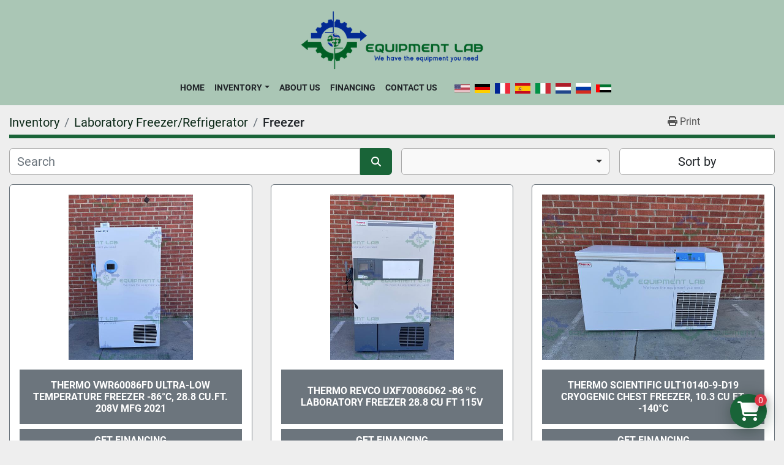

--- FILE ---
content_type: text/html; charset=utf-8
request_url: https://www.equipmentlab.com/laboratory-freezer-refrigerator/freezer
body_size: 10180
content:
<!DOCTYPE html><html id="mh" lang="en"><head><title>Laboratory Freezer/Refrigerator - Freezer for sale at Equipment Lab...</title><meta content="Laboratory Freezer/Refrigerator - Freezer for sale at Equipment Lab..." property="title" /><meta content="text/html; charset=UTF-8" http-equiv="Content-Type" /><meta content="width=device-width, initial-scale=1.0" name="viewport" /><meta content="Find Freezer, Laboratory Freezer/Refrigerator and other Equipment for sale at Equipment Lab Inc." name="description" /><meta content="wss://system.machinio.com/cable" name="cable-url" /><meta content="Find Freezer, Laboratory Freezer/Refrigerator and other Equipment for sale at Equipment Lab Inc." property="og:description" /><meta content="Laboratory Freezer/Refrigerator - Freezer for sale at Equipment Lab Inc." property="og:title" /><meta content="website" property="og:type" /><meta content="summary_large_image" property="twitter:card" /><meta content="Laboratory Freezer/Refrigerator - Freezer for sale at Equipment Lab Inc." property="twitter:title" /><meta content="Find Freezer, Laboratory Freezer/Refrigerator and other Equipment for sale at Equipment Lab Inc." property="twitter:description" /><link href="https://i.machineryhost.com" rel="preconnect" /><link href="https://i.system.machinio.com" rel="preconnect" /><link href="https://s3.amazonaws.com" rel="preconnect" /><link rel="stylesheet" href="/styles/custom-388721616cf74c965902e4ee4553f672.css" media="all" /><link rel="stylesheet" href="/packs/css/918-ca3a6288.css" media="all" />
<link rel="stylesheet" href="/packs/css/application-5f9e7bfe.css" media="all" /><style>.site-footer{color:#fff}
</style><link href="https://www.equipmentlab.com/laboratory-freezer-refrigerator/freezer" rel="canonical" /><meta content="https://www.equipmentlab.com/laboratory-freezer-refrigerator/freezer" property="og:url" /><link href="https://www.equipmentlab.com/laboratory-freezer-refrigerator/freezer?page=2" rel="next" /><script id="json-ld" type="application/ld+json">{ "@context" : "https://schema.org", "@type" : "LocalBusiness", "name" : "Equipment Lab Inc.", "address" : "11630 Tuxford st, Sun Valley CA 91352", "url" : "https://www.equipmentlab.com", "image": "https://f.machineryhost.com/81c8727c62e800be708dbf37c4695dff/9f808073423791ac1765c22c76f5f7d3/logo.png", "telephone" : "(844)-443-5227"}</script></head><body class="listings-page body-s1517 body-xl-container"><code data-configs="{&quot;currency&quot;:&quot;usd&quot;,&quot;convert_prices&quot;:false,&quot;gdpr_compliance&quot;:false,&quot;currency_iso_code&quot;:false,&quot;show_webshop_stripe_invoice_checkout_hint&quot;:false,&quot;private_price_webshop&quot;:false,&quot;enable_listing_quantity&quot;:true,&quot;allow_offer&quot;:false,&quot;terms_of_sales_path&quot;:null,&quot;automated_locale&quot;:false,&quot;primary_language_code&quot;:&quot;en&quot;,&quot;manual_languages&quot;:[&quot;en&quot;],&quot;controller_name&quot;:&quot;listings&quot;,&quot;webshop_type&quot;:&quot;ecommerce&quot;,&quot;create_webshop_lead&quot;:false,&quot;display_cookies_consent&quot;:null,&quot;privacy_policy_page&quot;:&quot;/pages/privacy-policy&quot;,&quot;contact_form_attach_files_limit&quot;:10,&quot;submit_order_button_text&quot;:null,&quot;shopping_cart_header_title&quot;:null,&quot;custom_newsletter_button_title&quot;:null,&quot;enable_thank_you_page&quot;:null,&quot;restrict_lead_submission_by_buyer_location&quot;:false}"></code><div class="page-wrapper"><div class="hidden-print header-layout"><header class="site-header site-header__content full-width-2 d-flex flex-column flex-xxl-row align-items-stretch align-items-xl-center justify-content-between sticky-nav" id="site-header"><div class="d-flex align-items-center flex-shrink-0 justify-content-center mb-3 mb-xxl-0"><div class="site-header__logo mb-3 mb-md-0 "><a class="" href="/"><img class="" alt="Equipment Lab Inc." src="https://f.machineryhost.com/81c8727c62e800be708dbf37c4695dff/9f808073423791ac1765c22c76f5f7d3/logo.png" /></a></div></div><div class="d-flex flex-row-reverse align-items-center justify-content-between flex-lg-column flex-xl-row align-items-xl-center"><nav class="primary-nav mr-xl-4"><ul class="primary-nav__navbar"><li class="primary-nav__item home"><a class="primary-nav__link" href="/">Home</a></li><li class="primary-nav__item inventory"><div class="dropdown primary-nav__dropdown"><div aria-expanded="false" aria-haspopup="true" class="primary-nav__link dropdown-toggle" id="dropdownMenuButton" role="button"><a href="/listings">Inventory</a></div><div aria-labelledby="dropdownMenuButton" class="dropdown-menu primary-nav__dropdown-menu m-0"><div class="d-flex"><div class="primary-nav__link-block"><div class="primary-nav__link-block__item"><a class="dropdown-item  dropdown-children" href="/analytical">Analytical</a><div class="dropdown-item grandchildren w-100"><a class="dropdown-item" data-role="grandchildren-item" href="/analytical/other">Other</a><a class="dropdown-item" data-role="grandchildren-item" href="/analytical/samplers">Samplers</a><a class="dropdown-item" data-role="grandchildren-item" href="/analytical/spectrometers">Spectrometers</a></div></div><div class="primary-nav__link-block__item"><a class="dropdown-item  " href="/appliances">Appliances</a></div><div class="primary-nav__link-block__item"><a class="dropdown-item  dropdown-children" href="/blowers-flowmeters-motors">Blowers/Flowmeters/Motors</a><div class="dropdown-item grandchildren w-100"><a class="dropdown-item" data-role="grandchildren-item" href="/blowers-flowmeters-motors/flowmeters">Flowmeters</a><a class="dropdown-item" data-role="grandchildren-item" href="/blowers-flowmeters-motors/motors">Motors</a><a class="dropdown-item" data-role="grandchildren-item" href="/blowers-flowmeters-motors/other">Other</a></div></div><div class="primary-nav__link-block__item"><a class="dropdown-item  dropdown-children" href="/chromatography">Chromatography</a><div class="dropdown-item grandchildren w-100"><a class="dropdown-item" data-role="grandchildren-item" href="/chromatography/columns">Columns</a><a class="dropdown-item" data-role="grandchildren-item" href="/chromatography/other">Other</a><a class="dropdown-item" data-role="grandchildren-item" href="/chromatography/skids">Skids</a><a class="dropdown-item" data-role="grandchildren-item" href="/chromatography/tff-systems">TFF Systems</a></div></div><div class="primary-nav__link-block__item"><a class="dropdown-item  dropdown-children" href="/clamps-gaskets">Clamps/Gaskets</a><div class="dropdown-item grandchildren w-100"><a class="dropdown-item" data-role="grandchildren-item" href="/clamps-gaskets/clamps">Clamps</a><a class="dropdown-item" data-role="grandchildren-item" href="/clamps-gaskets/gasket">Gasket</a></div></div><div class="primary-nav__link-block__item"><a class="dropdown-item  dropdown-children" href="/cleaning-equipment">Cleaning Equipment</a><div class="dropdown-item grandchildren w-100"><a class="dropdown-item" data-role="grandchildren-item" href="/cleaning-equipment/other">Other</a></div></div><div class="primary-nav__link-block__item"><a class="dropdown-item  dropdown-children" href="/cryogenics">Cryogenics</a><div class="dropdown-item grandchildren w-100"><a class="dropdown-item" data-role="grandchildren-item" href="/cryogenics/cryogenic-storage">Cryogenic Storage</a></div></div><div class="primary-nav__link-block__item"><a class="dropdown-item  dropdown-children" href="/electronic-components-modules">Electronic Components &amp; Modules</a><div class="dropdown-item grandchildren w-100"><a class="dropdown-item" data-role="grandchildren-item" href="/electronic-components-modules/boards">Boards</a><a class="dropdown-item" data-role="grandchildren-item" href="/electronic-components-modules/cables">Cables</a><a class="dropdown-item" data-role="grandchildren-item" href="/electronic-components-modules/circuit-breaker">Circuit Breaker</a><a class="dropdown-item" data-role="grandchildren-item" href="/electronic-components-modules/components">Components</a><a class="dropdown-item" data-role="grandchildren-item" href="/electronic-components-modules/controller">Controller</a><a class="dropdown-item" data-role="grandchildren-item" href="/electronic-components-modules/electric-components">Electric Components</a><a class="dropdown-item" data-role="grandchildren-item" href="/electronic-components-modules/enclosures">Enclosures</a><a class="dropdown-item" data-role="grandchildren-item" href="/electronic-components-modules/modules">Modules</a><a class="dropdown-item" data-role="grandchildren-item" href="/electronic-components-modules/monitors">Monitors</a><a class="dropdown-item" data-role="grandchildren-item" href="/electronic-components-modules/other">Other</a><a class="dropdown-item" data-role="grandchildren-item" href="/electronic-components-modules/pneumatic-cylinder">Pneumatic Cylinder</a><a class="dropdown-item" data-role="grandchildren-item" href="/electronic-components-modules/power-supply">Power Supply</a><a class="dropdown-item" data-role="grandchildren-item" href="/electronic-components-modules/sensors">Sensors</a><a class="dropdown-item" data-role="grandchildren-item" href="/electronic-components-modules/transformers">Transformers</a></div></div><div class="primary-nav__link-block__item"><a class="dropdown-item  dropdown-children" href="/evaporators">Evaporators</a><div class="dropdown-item grandchildren w-100"><a class="dropdown-item" data-role="grandchildren-item" href="/evaporators/freeze-dryer">Freeze Dryer</a><a class="dropdown-item" data-role="grandchildren-item" href="/evaporators/other">Other</a></div></div><div class="primary-nav__link-block__item"><a class="dropdown-item  " href="/filter-housing">Filter housing</a></div><div class="primary-nav__link-block__item"><a class="dropdown-item  dropdown-children" href="/filtration-purification">Filtration/Purification</a><div class="dropdown-item grandchildren w-100"><a class="dropdown-item" data-role="grandchildren-item" href="/filtration-purification/calibration-filter">Calibration Filter</a><a class="dropdown-item" data-role="grandchildren-item" href="/filtration-purification/filter">Filter</a><a class="dropdown-item" data-role="grandchildren-item" href="/filtration-purification/filteration">Filteration</a><a class="dropdown-item" data-role="grandchildren-item" href="/filtration-purification/filter-housing">Filter Housing</a><a class="dropdown-item" data-role="grandchildren-item" href="/filtration-purification/filtration-skid">Filtration Skid</a><a class="dropdown-item" data-role="grandchildren-item" href="/filtration-purification/lab-equipment">Lab equipment</a><a class="dropdown-item" data-role="grandchildren-item" href="/filtration-purification/other">Other</a></div></div><div class="primary-nav__link-block__item"><a class="dropdown-item  dropdown-children" href="/fittings-adapters">Fittings/Adapters</a><div class="dropdown-item grandchildren w-100"><a class="dropdown-item" data-role="grandchildren-item" href="/fittings-adapters/3-way-fittings">3-Way Fittings</a><a class="dropdown-item" data-role="grandchildren-item" href="/fittings-adapters/flanges">Flanges</a><a class="dropdown-item" data-role="grandchildren-item" href="/fittings-adapters/gasket">Gasket</a><a class="dropdown-item" data-role="grandchildren-item" href="/fittings-adapters/other">Other</a><a class="dropdown-item" data-role="grandchildren-item" href="/fittings-adapters/pipes">Pipes</a><a class="dropdown-item" data-role="grandchildren-item" href="/fittings-adapters/reducers">Reducers</a><a class="dropdown-item" data-role="grandchildren-item" href="/fittings-adapters/tube-fittings">Tube Fittings</a><a class="dropdown-item" data-role="grandchildren-item" href="/fittings-adapters/vacuum">Vacuum</a></div></div><hr /><a class="dropdown-item view-all" href="/categories">View All</a></div></div></div></div></li><li class="primary-nav__item"><a class="primary-nav__link" href="/pages/about-us">About Us</a></li><li class="primary-nav__item"><a class="primary-nav__link" href="/pages/financing">Financing</a></li><li class="primary-nav__item"><a class="primary-nav__link" href="/pages/contact-us">Contact Us</a></li></ul></nav><div class="hamburger-wrapper d-flex d-lg-none align-items-center" data-role="hamburger-menu"><button aria-label="Menu" class="hamburger hamburger--spin d-flex align-items-center" type="button"><div class="hamburger-box"><div class="hamburger-inner"></div></div></button><h5 class="ml-2 mb-0">Menu</h5></div><div class="site-header__languages-widget hidden-print mt-0 mt-lg-3 mt-xl-0" id="site-header-languages-widget"><div class="google-translate google-translate-list d-flex"><a class="px-1" data-lang="en" href="#"><img alt="en" src="/packs/static/node_modules/svg-country-flags/svg/us-e834167e589569457e80.svg" /></a><a class="px-1" data-lang="de" href="#"><img alt="de" src="/packs/static/node_modules/svg-country-flags/svg/de-cfbb0cf09f502653fe85.svg" /></a><a class="px-1" data-lang="fr" href="#"><img alt="fr" src="/packs/static/node_modules/svg-country-flags/svg/fr-8bbb4186383e665cc3ee.svg" /></a><a class="px-1" data-lang="es" href="#"><img alt="es" src="/packs/static/node_modules/svg-country-flags/svg/es-628f10fe057a86d47f75.svg" /></a><a class="px-1" data-lang="it" href="#"><img alt="it" src="/packs/static/node_modules/svg-country-flags/svg/it-58e75cebaf765e503d29.svg" /></a><a class="px-1" data-lang="nl" href="#"><img alt="nl" src="/packs/static/node_modules/svg-country-flags/svg/nl-a7fdb74e17089394b68c.svg" /></a><a class="px-1" data-lang="ru" href="#"><img alt="ru" src="/packs/static/node_modules/svg-country-flags/svg/ru-f6bf75dc753a7e2944a7.svg" /></a><a class="px-1" data-lang="ar" href="#"><img alt="ar" src="/packs/static/node_modules/svg-country-flags/svg/ae-d2f94d449c3b6336bf09.svg" /></a></div></div></div></header></div><div class="page-layout" id="page-layout"><div class="page-inner" id="page-inner"><code class="hidden" data-query-params="{&quot;category&quot;:&quot;laboratory-freezer-refrigerator&quot;,&quot;subcategory&quot;:&quot;freezer&quot;,&quot;selected_categories&quot;:[&quot;Laboratory Freezer/Refrigerator&quot;],&quot;selected_subcategories&quot;:[&quot;Freezer&quot;],&quot;lang&quot;:&quot;en&quot;,&quot;path&quot;:&quot;/listings&quot;}"></code><div class="mt-2"><div class="default-search-bar container"><div class="index-header__outer row"><div class="index-header col-12"><div class="index-header__inner row"><nav aria-label="breadcrumb" class="py-2 col-lg-9 pl-0"><ol class="breadcrumb mb-0" itemscope="" itemtype="http://schema.org/BreadcrumbList"><li class="breadcrumb-item" itemid="/categories" itemprop="itemListElement" itemscope="" itemtype="http://schema.org/ListItem"><meta content="1" itemprop="position" /><a itemprop="item" itemtype="http://schema.org/Thing" itemid="/categories" itemscope="itemscope" href="/categories"><span itemprop="name">Inventory</span></a></li><li class="breadcrumb-item" itemid="/laboratory-freezer-refrigerator" itemprop="itemListElement" itemscope="" itemtype="http://schema.org/ListItem"><meta content="2" itemprop="position" /><a itemprop="item" itemtype="http://schema.org/Thing" itemid="/laboratory-freezer-refrigerator" itemscope="itemscope" href="/laboratory-freezer-refrigerator"><span itemprop="name">Laboratory Freezer/Refrigerator</span></a></li><li class="breadcrumb-item active" itemid="/laboratory-freezer-refrigerator/freezer" itemprop="itemListElement" itemscope="" itemtype="http://schema.org/ListItem"><meta content="3" itemprop="position" /><meta content="/laboratory-freezer-refrigerator/freezer" itemid="/laboratory-freezer-refrigerator/freezer" itemprop="item" itemscope="" itemtype="http://schema.org/Thing" /><h1 class="breadcrumb-title" content="Freezer" itemprop="name">Freezer</h1></li></ol></nav><div class="col-lg-3 pr-0 d-none d-lg-block utility-button__wrapper utility-button__wrapper--index"><button class="print-button btn mt-0" data-path="/print?category=laboratory-freezer-refrigerator&amp;selected_categories%5B%5D=Laboratory+Freezer%2FRefrigerator&amp;selected_subcategories%5B%5D=Freezer&amp;subcategory=freezer" data-role="js-print-listings"><i class="fa fa-print"></i> <span>Print</span></button></div></div></div></div><div class="row"><div class="index-controls hidden-print m-0 col-12 pr-lg-0 col-lg-6"><div class="search__outer w-100"><form action="/laboratory-freezer-refrigerator/freezer" class="search" method="get"><div class="row"><input aria-label="Search" autocomplete="off" class="search__input form-control col-10 col-lg-11" data-autocomplete-select-path="/listings" data-role="searchbar" data-search-category="Laboratory Freezer/Refrigerator" name="q" placeholder="Search" type="search" /><button class="search__button btn col-2 col-lg-1 d-flex align-items-center justify-content-center" title="submit" type="submit"><i class="fa fa-search"></i></button></div></form><div class="autocomplete-wrapper"></div></div></div><a class="listing-filters-toggle btn btn-primary w-100 d-flex justify-content-between align-items-center mt-2 mb-3" href="#" id="filters-toggle-button"><span>Filters</span><i class="fa fa-filter"></i></a><div class="listing-filters row m-0 col-lg-6"><div class="category-select mb-2 mb-lg-0 pl-0 pr-0 col-12 pr-md-3 col-lg-7 col-md-6"><select class="w-100" data-role="js-category-select" hidden="true" name="category"><option data-path="/listings" value="All">All Categories</option><option data-path="/analytical" value="Analytical">Analytical (29)</option><option class="option__subcategory" data-path="/analytical/other" value="Other">Other (1)</option><option class="option__subcategory" data-path="/analytical/samplers" value="Samplers">Samplers (19)</option><option class="option__subcategory" data-path="/analytical/spectrometers" value="Spectrometers">Spectrometers (3)</option><option data-path="/appliances" value="Appliances">Appliances (10)</option><option data-path="/blowers-flowmeters-motors" value="Blowers/Flowmeters/Motors">Blowers/Flowmeters/Motors (59)</option><option class="option__subcategory" data-path="/blowers-flowmeters-motors/flowmeters" value="Flowmeters">Flowmeters (25)</option><option class="option__subcategory" data-path="/blowers-flowmeters-motors/motors" value="Motors">Motors (27)</option><option class="option__subcategory" data-path="/blowers-flowmeters-motors/other" value="Other">Other (1)</option><option data-path="/chromatography" value="Chromatography">Chromatography (66)</option><option class="option__subcategory" data-path="/chromatography/columns" value="Columns">Columns (42)</option><option class="option__subcategory" data-path="/chromatography/other" value="Other">Other (9)</option><option class="option__subcategory" data-path="/chromatography/skids" value="Skids">Skids (1)</option><option class="option__subcategory" data-path="/chromatography/tff-systems" value="TFF Systems">TFF Systems (3)</option><option data-path="/clamps-gaskets" value="Clamps/Gaskets">Clamps/Gaskets (6)</option><option class="option__subcategory" data-path="/clamps-gaskets/clamps" value="Clamps">Clamps (3)</option><option class="option__subcategory" data-path="/clamps-gaskets/gasket" value="Gasket">Gasket (2)</option><option data-path="/cleaning-equipment" value="Cleaning Equipment">Cleaning Equipment (8)</option><option class="option__subcategory" data-path="/cleaning-equipment/other" value="Other">Other (1)</option><option data-path="/cryogenics" value="Cryogenics">Cryogenics (11)</option><option class="option__subcategory" data-path="/cryogenics/cryogenic-storage" value="Cryogenic Storage">Cryogenic Storage (8)</option><option data-path="/electronic-components-modules" value="Electronic Components &amp; Modules">Electronic Components &amp; Modules (205)</option><option class="option__subcategory" data-path="/electronic-components-modules/boards" value="Boards">Boards (5)</option><option class="option__subcategory" data-path="/electronic-components-modules/cables" value="Cables">Cables (4)</option><option class="option__subcategory" data-path="/electronic-components-modules/circuit-breaker" value="Circuit Breaker">Circuit Breaker (5)</option><option class="option__subcategory" data-path="/electronic-components-modules/components" value="Components">Components (5)</option><option class="option__subcategory" data-path="/electronic-components-modules/controller" value="Controller">Controller (22)</option><option class="option__subcategory" data-path="/electronic-components-modules/electric-components" value="Electric Components">Electric Components (2)</option><option class="option__subcategory" data-path="/electronic-components-modules/enclosures" value="Enclosures">Enclosures (28)</option><option class="option__subcategory" data-path="/electronic-components-modules/modules" value="Modules">Modules (67)</option><option class="option__subcategory" data-path="/electronic-components-modules/monitors" value="Monitors">Monitors (9)</option><option class="option__subcategory" data-path="/electronic-components-modules/other" value="Other">Other (12)</option><option class="option__subcategory" data-path="/electronic-components-modules/pneumatic-cylinder" value="Pneumatic Cylinder">Pneumatic Cylinder (2)</option><option class="option__subcategory" data-path="/electronic-components-modules/power-supply" value="Power Supply">Power Supply (4)</option><option class="option__subcategory" data-path="/electronic-components-modules/sensors" value="Sensors">Sensors (6)</option><option class="option__subcategory" data-path="/electronic-components-modules/transformers" value="Transformers">Transformers (1)</option><option data-path="/evaporators" value="Evaporators">Evaporators (9)</option><option class="option__subcategory" data-path="/evaporators/freeze-dryer" value="Freeze Dryer">Freeze Dryer (4)</option><option class="option__subcategory" data-path="/evaporators/other" value="Other">Other (4)</option><option data-path="/filter-housing" value="Filter housing">Filter housing (5)</option><option data-path="/filtration-purification" value="Filtration/Purification">Filtration/Purification (74)</option><option class="option__subcategory" data-path="/filtration-purification/calibration-filter" value="Calibration Filter">Calibration Filter (3)</option><option class="option__subcategory" data-path="/filtration-purification/filter" value="Filter">Filter (4)</option><option class="option__subcategory" data-path="/filtration-purification/filter-housing" value="Filter Housing">Filter Housing (21)</option><option class="option__subcategory" data-path="/filtration-purification/filteration" value="Filteration">Filteration (2)</option><option class="option__subcategory" data-path="/filtration-purification/filtration-skid" value="Filtration Skid">Filtration Skid (3)</option><option class="option__subcategory" data-path="/filtration-purification/lab-equipment" value="Lab equipment">Lab equipment (3)</option><option class="option__subcategory" data-path="/filtration-purification/other" value="Other">Other (11)</option><option data-path="/fittings-adapters" value="Fittings/Adapters">Fittings/Adapters (51)</option><option class="option__subcategory" data-path="/fittings-adapters/3-way-fittings" value="3-Way Fittings">3-Way Fittings (2)</option><option class="option__subcategory" data-path="/fittings-adapters/flanges" value="Flanges">Flanges (2)</option><option class="option__subcategory" data-path="/fittings-adapters/gasket" value="Gasket">Gasket (1)</option><option class="option__subcategory" data-path="/fittings-adapters/other" value="Other">Other (4)</option><option class="option__subcategory" data-path="/fittings-adapters/pipes" value="Pipes">Pipes (2)</option><option class="option__subcategory" data-path="/fittings-adapters/reducers" value="Reducers">Reducers (5)</option><option class="option__subcategory" data-path="/fittings-adapters/tube-fittings" value="Tube Fittings">Tube Fittings (1)</option><option class="option__subcategory" data-path="/fittings-adapters/vacuum" value="Vacuum">Vacuum (1)</option><option data-path="/freezer-refrigerator" value="Freezer/Refrigerator">Freezer/Refrigerator (20)</option><option class="option__subcategory" data-path="/freezer-refrigerator/freeze-dryer" value="Freeze Dryer">Freeze Dryer (1)</option><option class="option__subcategory" data-path="/freezer-refrigerator/freezer" value="Freezer">Freezer (18)</option><option class="option__subcategory" data-path="/freezer-refrigerator/refrigerator" value="Refrigerator">Refrigerator (1)</option><option data-path="/gauges-regulators" value="Gauges/Regulators">Gauges/Regulators (28)</option><option class="option__subcategory" data-path="/gauges-regulators/gauges" value="Gauges">Gauges (6)</option><option class="option__subcategory" data-path="/gauges-regulators/pressure" value="Pressure">Pressure (1)</option><option class="option__subcategory" data-path="/gauges-regulators/regulators" value="Regulators">Regulators (14)</option><option data-path="/glassware" value="Glassware">Glassware (79)</option><option class="option__subcategory" data-path="/glassware/coiled" value="Coiled">Coiled (3)</option><option class="option__subcategory" data-path="/glassware/distillation" value="Distillation">Distillation (5)</option><option class="option__subcategory" data-path="/glassware/flask" value="Flask">Flask (2)</option><option class="option__subcategory" data-path="/glassware/other" value="Other">Other (23)</option><option class="option__subcategory" data-path="/glassware/terping" value="Terping">Terping (1)</option><option data-path="/heating-cooling-equipment" value="Heating &amp; Cooling Equipment">Heating &amp; Cooling Equipment (110)</option><option class="option__subcategory" data-path="/heating-cooling-equipment/chambers" value="Chambers">Chambers (3)</option><option class="option__subcategory" data-path="/heating-cooling-equipment/chiller" value="Chiller">Chiller (26)</option><option class="option__subcategory" data-path="/heating-cooling-equipment/heat-exchanger" value="Heat Exchanger">Heat Exchanger (7)</option><option class="option__subcategory" data-path="/heating-cooling-equipment/heating-elements" value="Heating Elements">Heating Elements (5)</option><option class="option__subcategory" data-path="/heating-cooling-equipment/heating-mantle" value="Heating Mantle">Heating Mantle (1)</option><option class="option__subcategory" data-path="/heating-cooling-equipment/incubators" value="Incubators">Incubators (35)</option><option class="option__subcategory" data-path="/heating-cooling-equipment/other" value="Other">Other (8)</option><option class="option__subcategory" data-path="/heating-cooling-equipment/oven" value="Oven">Oven (14)</option><option class="option__subcategory" data-path="/heating-cooling-equipment/shaker" value="Shaker">Shaker (1)</option><option class="option__subcategory" data-path="/heating-cooling-equipment/temperature" value="Temperature">Temperature (1)</option><option class="option__subcategory" data-path="/heating-cooling-equipment/water-bath" value="Water Bath">Water Bath (4)</option><option data-path="/hoods-airflow" value="Hoods/Airflow">Hoods/Airflow (42)</option><option class="option__subcategory" data-path="/hoods-airflow/biosafety-cabinet" value="BioSafety Cabinet">BioSafety Cabinet (30)</option><option class="option__subcategory" data-path="/hoods-airflow/fume-hood" value="Fume Hood">Fume Hood (1)</option><option class="option__subcategory" data-path="/hoods-airflow/lab-equipment" value="Lab equipment">Lab equipment (6)</option><option data-path="/hoses" value="Hoses">Hoses (156)</option><option class="option__subcategory" data-path="/hoses/braided" value="Braided">Braided (5)</option><option class="option__subcategory" data-path="/hoses/flexible" value="Flexible">Flexible (17)</option><option class="option__subcategory" data-path="/hoses/other" value="Other">Other (3)</option><option class="option__subcategory" data-path="/hoses/silicon" value="Silicon">Silicon (50)</option><option class="option__subcategory" data-path="/hoses/stainless-steel" value="Stainless Steel">Stainless Steel (10)</option><option data-path="/industrial-equipment" value="Industrial Equipment">Industrial Equipment (69)</option><option class="option__subcategory" data-path="/industrial-equipment/compressors" value="Compressors">Compressors (3)</option><option class="option__subcategory" data-path="/industrial-equipment/forklifts" value="Forklifts">Forklifts (6)</option><option class="option__subcategory" data-path="/industrial-equipment/lab-equipment" value="Lab equipment">Lab equipment (5)</option><option class="option__subcategory" data-path="/industrial-equipment/other" value="Other">Other (9)</option><option class="option__subcategory" data-path="/industrial-equipment/pallet-jacks" value="Pallet Jacks">Pallet Jacks (1)</option><option data-path="/laboratory-equipment" value="Laboratory Equipment">Laboratory Equipment (154)</option><option data-path="/laboratory-freezer-refrigerator" selected="" value="Laboratory Freezer/Refrigerator">Laboratory Freezer/Refrigerator (54)</option><option class="option__subcategory" data-path="/laboratory-freezer-refrigerator/cryogenic" value="Cryogenic">Cryogenic (19)</option><option class="option__subcategory" data-path="/laboratory-freezer-refrigerator/freezer" selected="" value="Freezer">Freezer (14)</option><option class="option__subcategory" data-path="/laboratory-freezer-refrigerator/other" value="Other">Other (2)</option><option class="option__subcategory" data-path="/laboratory-freezer-refrigerator/refrigerator" value="Refrigerator">Refrigerator (15)</option><option data-path="/mixing-and-stirring" value="Mixing and Stirring">Mixing and Stirring (98)</option><option class="option__subcategory" data-path="/mixing-and-stirring/centrifugal" value="Centrifugal">Centrifugal (18)</option><option class="option__subcategory" data-path="/mixing-and-stirring/grinder" value="Grinder">Grinder (2)</option><option class="option__subcategory" data-path="/mixing-and-stirring/homogenizers" value="Homogenizers">Homogenizers (11)</option><option class="option__subcategory" data-path="/mixing-and-stirring/lab-equipment" value="Lab equipment">Lab equipment (1)</option><option class="option__subcategory" data-path="/mixing-and-stirring/mill" value="Mill">Mill (1)</option><option class="option__subcategory" data-path="/mixing-and-stirring/mixer" value="Mixer">Mixer (13)</option><option class="option__subcategory" data-path="/mixing-and-stirring/mixing-equipment-components" value="Mixing Equipment Components">Mixing Equipment Components (10)</option><option class="option__subcategory" data-path="/mixing-and-stirring/other" value="Other">Other (4)</option><option class="option__subcategory" data-path="/mixing-and-stirring/rotors" value="Rotors">Rotors (12)</option><option class="option__subcategory" data-path="/mixing-and-stirring/shaker" value="Shaker">Shaker (5)</option><option class="option__subcategory" data-path="/mixing-and-stirring/stirrer" value="Stirrer">Stirrer (4)</option><option data-path="/other" value="Other">Other (2)</option><option data-path="/pressure-vessels" value="Pressure Vessels">Pressure Vessels (18)</option><option class="option__subcategory" data-path="/pressure-vessels/process-vesels" value="Process Vesels">Process Vesels (1)</option><option data-path="/printing-packaging" value="Printing/Packaging">Printing/Packaging (27)</option><option class="option__subcategory" data-path="/printing-packaging/other" value="Other">Other (1)</option><option data-path="/process-vessels" value="Process Vessels">Process Vessels (1)</option><option data-path="/pumps" value="Pumps">Pumps (93)</option><option class="option__subcategory" data-path="/pumps/centrifugal" value="Centrifugal">Centrifugal (9)</option><option class="option__subcategory" data-path="/pumps/diaphragm" value="Diaphragm">Diaphragm (13)</option><option class="option__subcategory" data-path="/pumps/other" value="Other">Other (4)</option><option class="option__subcategory" data-path="/pumps/peristaltic" value="Peristaltic">Peristaltic (9)</option><option class="option__subcategory" data-path="/pumps/pump-parts" value="Pump Parts">Pump Parts (3)</option><option class="option__subcategory" data-path="/pumps/rotary" value="Rotary">Rotary (17)</option><option class="option__subcategory" data-path="/pumps/vacuum" value="Vacuum">Vacuum (11)</option><option data-path="/reactors-tanks-vessels" value="Reactors/Tanks/Vessels">Reactors/Tanks/Vessels (121)</option><option class="option__subcategory" data-path="/reactors-tanks-vessels/glass-reactors" value="Glass Reactors">Glass Reactors (6)</option><option class="option__subcategory" data-path="/reactors-tanks-vessels/jacketed" value="Jacketed">Jacketed (51)</option><option class="option__subcategory" data-path="/reactors-tanks-vessels/other" value="Other">Other (10)</option><option class="option__subcategory" data-path="/reactors-tanks-vessels/pressure" value="Pressure">Pressure (1)</option><option class="option__subcategory" data-path="/reactors-tanks-vessels/single-wall" value="Single Wall">Single Wall (20)</option><option class="option__subcategory" data-path="/reactors-tanks-vessels/tank-accessories" value="Tank Accessories">Tank Accessories (14)</option><option data-path="/storage-safety-equipment" value="Storage &amp; Safety Equipment">Storage &amp; Safety Equipment (30)</option><option class="option__subcategory" data-path="/storage-safety-equipment/acid-cabinets" value="Acid Cabinets">Acid Cabinets (2)</option><option class="option__subcategory" data-path="/storage-safety-equipment/carts" value="Carts">Carts (1)</option><option class="option__subcategory" data-path="/storage-safety-equipment/flammable-cabinets" value="Flammable Cabinets">Flammable Cabinets (20)</option><option class="option__subcategory" data-path="/storage-safety-equipment/other" value="Other">Other (2)</option><option class="option__subcategory" data-path="/storage-safety-equipment/storage-cabinet" value="Storage Cabinet">Storage Cabinet (2)</option><option class="option__subcategory" data-path="/storage-safety-equipment/utility-cart" value="Utility Cart">Utility Cart (2)</option><option data-path="/test-measurement-equipment" value="Test &amp; Measurement Equipment">Test &amp; Measurement Equipment (105)</option><option class="option__subcategory" data-path="/test-measurement-equipment/analytical" value="Analytical">Analytical (1)</option><option class="option__subcategory" data-path="/test-measurement-equipment/controller" value="Controller">Controller (8)</option><option class="option__subcategory" data-path="/test-measurement-equipment/lab-equipment" value="Lab equipment">Lab equipment (4)</option><option class="option__subcategory" data-path="/test-measurement-equipment/other" value="Other">Other (12)</option><option class="option__subcategory" data-path="/test-measurement-equipment/scales" value="Scales">Scales (5)</option><option class="option__subcategory" data-path="/test-measurement-equipment/sensors" value="Sensors">Sensors (51)</option><option data-path="/transmitters" value="Transmitters">Transmitters (58)</option><option class="option__subcategory" data-path="/transmitters/level" value="Level">Level (9)</option><option class="option__subcategory" data-path="/transmitters/other" value="Other">Other (4)</option><option class="option__subcategory" data-path="/transmitters/pressure" value="Pressure">Pressure (24)</option><option class="option__subcategory" data-path="/transmitters/temperature" value="Temperature">Temperature (4)</option><option class="option__subcategory" data-path="/transmitters/transducers" value="Transducers">Transducers (1)</option><option data-path="/valves-actuators" value="Valves &amp; Actuators">Valves &amp; Actuators (324)</option><option class="option__subcategory" data-path="/valves-actuators/actuators" value="Actuators">Actuators (5)</option><option class="option__subcategory" data-path="/valves-actuators/ball-valve" value="Ball Valve">Ball Valve (40)</option><option class="option__subcategory" data-path="/valves-actuators/butterfly-valves" value="Butterfly Valves">Butterfly Valves (4)</option><option class="option__subcategory" data-path="/valves-actuators/check-valves" value="Check Valves">Check Valves (6)</option><option class="option__subcategory" data-path="/valves-actuators/diaphragm" value="Diaphragm">Diaphragm (5)</option><option class="option__subcategory" data-path="/valves-actuators/diaphragm-actuators" value="Diaphragm Actuators">Diaphragm Actuators (9)</option><option class="option__subcategory" data-path="/valves-actuators/diaphragm-valves" value="Diaphragm Valves">Diaphragm Valves (142)</option><option class="option__subcategory" data-path="/valves-actuators/needle-valve" value="Needle Valve">Needle Valve (1)</option><option class="option__subcategory" data-path="/valves-actuators/other" value="Other">Other (39)</option><option class="option__subcategory" data-path="/valves-actuators/pneumatic-actuators" value="Pneumatic Actuators">Pneumatic Actuators (4)</option><option class="option__subcategory" data-path="/valves-actuators/sampling-valve" value="Sampling Valve">Sampling Valve (5)</option><option class="option__subcategory" data-path="/valves-actuators/solenoid-valves" value="Solenoid Valves">Solenoid Valves (13)</option></select></div><div class="p-0 col-12 col-lg-5 col-md-6"><div class="btn-group w-100"><button class="btn btn-light bg-white dropdown-toggle sort-by-toggle text-truncate" data-toggle="dropdown" title="Sort by">Sort by</button><div class="dropdown-menu w-100"><button class="select-sort-by dropdown-item active" data-direction="" data-href="/listings" data-sort_by="">Relevance</button><button class="select-sort-by dropdown-item" data-direction="asc" data-href="/listings" data-sort_by="manufacturer">Manufacturer A-Z</button><button class="select-sort-by dropdown-item" data-direction="desc" data-href="/listings" data-sort_by="manufacturer">Manufacturer Z-A</button><button class="select-sort-by dropdown-item" data-direction="asc" data-href="/listings" data-sort_by="model">Model A-Z</button><button class="select-sort-by dropdown-item" data-direction="desc" data-href="/listings" data-sort_by="model">Model Z-A</button><button class="select-sort-by dropdown-item" data-direction="asc" data-href="/listings" data-sort_by="price">Price ascending</button><button class="select-sort-by dropdown-item" data-direction="desc" data-href="/listings" data-sort_by="price">Price descending</button><button class="select-sort-by dropdown-item" data-direction="asc" data-href="/listings" data-sort_by="year">Oldest</button><button class="select-sort-by dropdown-item" data-direction="desc" data-href="/listings" data-sort_by="year">Newest</button><button class="select-sort_by dropdown-item js-sorting-more-btn">Specifications</button></div></div></div></div></div></div></div><div class="container mb-4"><div class="listings-index__outer"><div class="listings-index"><div class="row listings-grid" data-grids-amount="3"><div class="listing__wrapper kirch d-flex overflow-hidden"><div class="listing w-100 d-flex flex-column justify-content-between"><a class="listing__figure listing-img__wrapper overflow-hidden d-flex justify-content-center" data-event-action="listing_image" data-id="4576852" data-role="show-listing" href="/listings/4576852-used-thermo-vwr60086fd-ultra-low-temperature-freezer-86-c-28-8-cu-ft-208v-mfg-2021"><img alt="Used Thermo  VWR60086FD Ultra-Low Temperature Freezer -86°C, 28.8 Cu.Ft. 208V MFG 2021" class=" listing-img lazy owl-lazy listing-img--horizontal" data-src="https://i.machineryhost.com/81c8727c62e800be708dbf37c4695dff/d49300ed67f0c3c8e41ae1bd403b9711/large-used-thermo-vwr-60086-fd-ultra-low-temperature-freezer-86-c-28-8-cu-ft-208-v-mfg-2021.jpg" src="/packs/static/listings/images/loading_image_en-664985bb0e7bb5c8be1b.svg" /><div class="listing__figure__details d-flex align-items-center justify-content-center"><span class="btn btn-primary">Details</span></div></a><div class="listing__content bg-secondary flex-grow-1 d-flex align-items-center justify-content-center text-center"><div class="listing__title"><a data-role="show-listing" data-id="4576852" href="/listings/4576852-used-thermo-vwr60086fd-ultra-low-temperature-freezer-86-c-28-8-cu-ft-208v-mfg-2021"><span class="notranslate">Thermo  VWR60086FD Ultra-Low Temperature Freezer -86°C, 28.8 Cu.Ft. 208V MFG 2021</span></a></div></div><a class="btn btn-secondary w-100 text-uppercase rounded-0 mt-2" data-role="financing" href="https://nexlinkcapital.com/equipment-lab-apps/" rel="noopener sponsored" target="_blank"><strong>Get Financing</strong></a></div></div><div class="listing__wrapper kirch d-flex overflow-hidden"><div class="listing w-100 d-flex flex-column justify-content-between"><a class="listing__figure listing-img__wrapper overflow-hidden d-flex justify-content-center" data-event-action="listing_image" data-id="4455649" data-role="show-listing" href="/listings/4455649-used-thermo-revco-uxf70086d62-86-c-laboratory-freezer-28-8-cu-ft-115v"><img alt="Used Thermo  Revco UXF60086A -86 ºC Laboratory Freezer 28.8 CU FT 115V" class=" listing-img lazy owl-lazy listing-img--horizontal" data-src="https://i.machineryhost.com/81c8727c62e800be708dbf37c4695dff/81918995f7d560d98b3a707c1d5c9c02/large-used-thermo-revco-uxf-60086-a-86-c-laboratory-freezer-28-8-cu-ft-115-v.jpg" src="/packs/static/listings/images/loading_image_en-664985bb0e7bb5c8be1b.svg" /><div class="listing__figure__details d-flex align-items-center justify-content-center"><span class="btn btn-primary">Details</span></div></a><div class="listing__content bg-secondary flex-grow-1 d-flex align-items-center justify-content-center text-center"><div class="listing__title"><a data-role="show-listing" data-id="4455649" href="/listings/4455649-used-thermo-revco-uxf70086d62-86-c-laboratory-freezer-28-8-cu-ft-115v"><span class="notranslate">Thermo Revco UXF70086D62 -86 ºC Laboratory Freezer 28.8 CU FT 115V</span></a></div></div><a class="btn btn-secondary w-100 text-uppercase rounded-0 mt-2" data-role="financing" href="https://nexlinkcapital.com/equipment-lab-apps/" rel="noopener sponsored" target="_blank"><strong>Get Financing</strong></a></div></div><div class="listing__wrapper kirch d-flex overflow-hidden"><div class="listing w-100 d-flex flex-column justify-content-between"><a class="listing__figure listing-img__wrapper overflow-hidden d-flex justify-content-center" data-event-action="listing_image" data-id="6215799" data-role="show-listing" href="/listings/6215799-used-thermo-scientific-ult10140-9-d19-cryogenic-chest-freezer-10-3-cu-ft-140-c"><img alt="Used Thermo Scientific ULT10140-9-D19 Cryogenic Chest Freezer, 10.3 Cu Ft, -140°C" class=" listing-img lazy owl-lazy listing-img--vertical" data-src="https://i.machineryhost.com/81c8727c62e800be708dbf37c4695dff/3d9be72d81c00d74ffa6ada8fa13f344/large-used-thermo-scientific-ult-10140-9-d19-cryogenic-chest-freezer-10-3-cu-ft-140-c.jpg" src="/packs/static/listings/images/loading_image_en-664985bb0e7bb5c8be1b.svg" /><div class="listing__figure__details d-flex align-items-center justify-content-center"><span class="btn btn-primary">Details</span></div></a><div class="listing__content bg-secondary flex-grow-1 d-flex align-items-center justify-content-center text-center"><div class="listing__title"><a data-role="show-listing" data-id="6215799" href="/listings/6215799-used-thermo-scientific-ult10140-9-d19-cryogenic-chest-freezer-10-3-cu-ft-140-c"><span class="notranslate">Thermo Scientific ULT10140-9-D19 Cryogenic Chest Freezer, 10.3 Cu Ft, -140°C</span></a></div></div><a class="btn btn-secondary w-100 text-uppercase rounded-0 mt-2" data-role="financing" href="https://nexlinkcapital.com/equipment-lab-apps/" rel="noopener sponsored" target="_blank"><strong>Get Financing</strong></a></div></div><div class="listing__wrapper kirch d-flex overflow-hidden"><div class="listing w-100 d-flex flex-column justify-content-between"><a class="listing__figure listing-img__wrapper overflow-hidden d-flex justify-content-center" data-event-action="listing_image" data-id="6810003" data-role="show-listing" href="/listings/6810003-used-thermo-fisher-fde60086fa-forma-fde-series-ultra-low-freezer-86-c-28-8-cu-ft"><img alt="Used Thermo Fisher FDE60086FA Forma FDE Series Ultra Low Freezer  -86°C, 28.8 Cu.Ft." class=" listing-img lazy owl-lazy listing-img--horizontal" data-src="https://i.machineryhost.com/81c8727c62e800be708dbf37c4695dff/af00967b96c3ee65bfd72447e198c366/large-used-thermo-fisher-fde-60086-fa-forma-fde-series-ultra-low-freezer-86-c-28-8-cu-ft.jpg" src="/packs/static/listings/images/loading_image_en-664985bb0e7bb5c8be1b.svg" /><div class="listing__figure__details d-flex align-items-center justify-content-center"><span class="btn btn-primary">Details</span></div></a><div class="listing__content bg-secondary flex-grow-1 d-flex align-items-center justify-content-center text-center"><div class="listing__title"><a data-role="show-listing" data-id="6810003" href="/listings/6810003-used-thermo-fisher-fde60086fa-forma-fde-series-ultra-low-freezer-86-c-28-8-cu-ft"><span class="notranslate">Thermo Fisher FDE60086FA Forma FDE Series Ultra Low Freezer  -86°C, 28.8 Cu.Ft.</span></a></div></div><a class="btn btn-secondary w-100 text-uppercase rounded-0 mt-2" data-role="financing" href="https://nexlinkcapital.com/equipment-lab-apps/" rel="noopener sponsored" target="_blank"><strong>Get Financing</strong></a></div></div><div class="listing__wrapper kirch d-flex overflow-hidden"><div class="listing w-100 d-flex flex-column justify-content-between"><a class="listing__figure listing-img__wrapper overflow-hidden d-flex justify-content-center" data-event-action="listing_image" data-id="3793100" data-role="show-listing" href="/listings/3793100-used-norlake-nswdf492sss-0a-white-dimond-series-double-door-freezer-20-c-49-cu-ft"><img alt="Used Norlake  NSWDF492SSS/0A White Dimond Series Auto Defrost Freezer - 25°C, 49 CU. FT." class=" listing-img lazy owl-lazy listing-img--horizontal" data-src="https://i.machineryhost.com/01141dd78e97fc81d03a1c00ab6e5001/large-used-norlake-nswdf-492-sss-0-a-white-dimond-series-auto-defrost-freezer-25-c-49-cu-ft.jpg" src="/packs/static/listings/images/loading_image_en-664985bb0e7bb5c8be1b.svg" /><div class="listing__figure__details d-flex align-items-center justify-content-center"><span class="btn btn-primary">Details</span></div></a><div class="listing__content bg-secondary flex-grow-1 d-flex align-items-center justify-content-center text-center"><div class="listing__title"><a data-role="show-listing" data-id="3793100" href="/listings/3793100-used-norlake-nswdf492sss-0a-white-dimond-series-double-door-freezer-20-c-49-cu-ft"><span class="notranslate">Norlake  NSWDF492SSS/0A White Dimond Series Double Door Freezer - 20°C, 49 CU. FT.</span></a></div></div><a class="btn btn-secondary w-100 text-uppercase rounded-0 mt-2" data-role="financing" href="https://nexlinkcapital.com/equipment-lab-apps/" rel="noopener sponsored" target="_blank"><strong>Get Financing</strong></a></div></div><div class="listing__wrapper kirch d-flex overflow-hidden"><div class="listing w-100 d-flex flex-column justify-content-between"><a class="listing__figure listing-img__wrapper overflow-hidden d-flex justify-content-center" data-event-action="listing_image" data-id="3786072" data-role="show-listing" href="/listings/3786072-used-norlake-nswdf492sss-0a-white-dimond-series-double-door-freezer-20-c-49-cu-ft"><img alt="Used Norlake  NSWDF492SSS/0A White Dimond Series Auto Defrost Freezer 25°C, 49 CU. FT." class=" listing-img lazy owl-lazy listing-img--horizontal" data-src="https://i.machineryhost.com/473e315538fdf2e58aab282cac947e83/large-used-norlake-nswdf-492-sss-0-a-white-dimond-series-auto-defrost-freezer-25-c-49-cu-ft.jpg" src="/packs/static/listings/images/loading_image_en-664985bb0e7bb5c8be1b.svg" /><div class="listing__figure__details d-flex align-items-center justify-content-center"><span class="btn btn-primary">Details</span></div></a><div class="listing__content bg-secondary flex-grow-1 d-flex align-items-center justify-content-center text-center"><div class="listing__title"><a data-role="show-listing" data-id="3786072" href="/listings/3786072-used-norlake-nswdf492sss-0a-white-dimond-series-double-door-freezer-20-c-49-cu-ft"><span class="notranslate">Norlake  NSWDF492SSS/0A White Dimond Series Double Door Freezer -20°C, 49 CU. FT.</span></a></div></div><a class="btn btn-secondary w-100 text-uppercase rounded-0 mt-2" data-role="financing" href="https://nexlinkcapital.com/equipment-lab-apps/" rel="noopener sponsored" target="_blank"><strong>Get Financing</strong></a></div></div><div class="listing__wrapper kirch d-flex overflow-hidden"><div class="listing w-100 d-flex flex-column justify-content-between"><a class="listing__figure listing-img__wrapper overflow-hidden d-flex justify-content-center" data-event-action="listing_image" data-id="3793088" data-role="show-listing" href="/listings/3793088-used-norlake-nswdf492sss-0a-white-dimond-series-double-door-freezer-20-c-49-cu-ft"><img alt="Used Norlake  NSWDF492SSS/0A White Dimond Series Auto Defrost Freezer 25°C, 49 CU. FT." class=" listing-img lazy owl-lazy listing-img--horizontal" data-src="https://i.machineryhost.com/6771452718fabfc21b3ce4d0b0e8c126/large-used-norlake-nswdf-492-sss-0-a-white-dimond-series-auto-defrost-freezer-25-c-49-cu-ft.jpg" src="/packs/static/listings/images/loading_image_en-664985bb0e7bb5c8be1b.svg" /><div class="listing__figure__details d-flex align-items-center justify-content-center"><span class="btn btn-primary">Details</span></div></a><div class="listing__content bg-secondary flex-grow-1 d-flex align-items-center justify-content-center text-center"><div class="listing__title"><a data-role="show-listing" data-id="3793088" href="/listings/3793088-used-norlake-nswdf492sss-0a-white-dimond-series-double-door-freezer-20-c-49-cu-ft"><span class="notranslate">Norlake  NSWDF492SSS/0A White Dimond Series Double Door Freezer -20°C, 49 CU. FT.</span></a></div></div><a class="btn btn-secondary w-100 text-uppercase rounded-0 mt-2" data-role="financing" href="https://nexlinkcapital.com/equipment-lab-apps/" rel="noopener sponsored" target="_blank"><strong>Get Financing</strong></a></div></div><div class="listing__wrapper kirch d-flex overflow-hidden"><div class="listing w-100 d-flex flex-column justify-content-between"><a class="listing__figure listing-img__wrapper overflow-hidden d-flex justify-content-center" data-event-action="listing_image" data-id="3851274" data-role="show-listing" href="/listings/3851274-used-norlake-nswdf492sss-0a-white-dimond-series-double-door-freezer-20c-49-cu-ft"><img alt="Used Norlake  NSWDF492SSS/0A White Dimond Series Auto Defrost Freezer -25C, 49 CU. FT." class=" listing-img lazy owl-lazy listing-img--horizontal" data-src="https://i.machineryhost.com/7928ee8adde57c057bc4bab0ab2365b6/large-used-norlake-nswdf-492-sss-0-a-white-dimond-series-auto-defrost-freezer-25-c-49-cu-ft.jpg" src="/packs/static/listings/images/loading_image_en-664985bb0e7bb5c8be1b.svg" /><div class="listing__figure__details d-flex align-items-center justify-content-center"><span class="btn btn-primary">Details</span></div></a><div class="listing__content bg-secondary flex-grow-1 d-flex align-items-center justify-content-center text-center"><div class="listing__title"><a data-role="show-listing" data-id="3851274" href="/listings/3851274-used-norlake-nswdf492sss-0a-white-dimond-series-double-door-freezer-20c-49-cu-ft"><span class="notranslate">Norlake  NSWDF492SSS/0A White Dimond Series Double Door Freezer -20C, 49 CU. FT.</span></a></div></div><a class="btn btn-secondary w-100 text-uppercase rounded-0 mt-2" data-role="financing" href="https://nexlinkcapital.com/equipment-lab-apps/" rel="noopener sponsored" target="_blank"><strong>Get Financing</strong></a></div></div><div class="listing__wrapper kirch d-flex overflow-hidden"><div class="listing w-100 d-flex flex-column justify-content-between"><a class="listing__figure listing-img__wrapper overflow-hidden d-flex justify-content-center" data-event-action="listing_image" data-id="3968123" data-role="show-listing" href="/listings/3968123-used-vwr-gtvwg49fssa-stainless-steel-double-door-freezer-25-c-49-cu-ft"><img alt="Used VWR  GTVWG49FSSA Stainless Steel Auto Defrost Freezer - 25°C 49 Cu, Ft." class=" listing-img lazy owl-lazy listing-img--horizontal" data-src="https://i.machineryhost.com/81c8727c62e800be708dbf37c4695dff/0265d0972864e8e2e7b1a5d6020d642c/large-used-vwr-gtvwg-49-fssa-stainless-steel-auto-defrost-freezer-25-c-49-cu-ft.jpg" src="/packs/static/listings/images/loading_image_en-664985bb0e7bb5c8be1b.svg" /><div class="listing__figure__details d-flex align-items-center justify-content-center"><span class="btn btn-primary">Details</span></div></a><div class="listing__content bg-secondary flex-grow-1 d-flex align-items-center justify-content-center text-center"><div class="listing__title"><a data-role="show-listing" data-id="3968123" href="/listings/3968123-used-vwr-gtvwg49fssa-stainless-steel-double-door-freezer-25-c-49-cu-ft"><span class="notranslate">VWR  GTVWG49FSSA Stainless Steel Double Door Freezer - 25°C 49 Cu, Ft.</span></a></div></div><a class="btn btn-secondary w-100 text-uppercase rounded-0 mt-2" data-role="financing" href="https://nexlinkcapital.com/equipment-lab-apps/" rel="noopener sponsored" target="_blank"><strong>Get Financing</strong></a></div></div><div class="listing__wrapper kirch d-flex overflow-hidden"><div class="listing w-100 d-flex flex-column justify-content-between"><a class="listing__figure listing-img__wrapper overflow-hidden d-flex justify-content-center" data-event-action="listing_image" data-id="3786265" data-role="show-listing" href="/listings/3786265-used-vwr-gtvwg49fssa-stainless-steel-double-door-freezer-25-c-49-cu-ft"><img alt="Used VWR  GTVWG49FSSA Stainless Steel Auto Defrost Freezer 25°C 49 Cu, Ft." class=" listing-img lazy owl-lazy listing-img--horizontal" data-src="https://i.machineryhost.com/08a7b5b0dc0ac720630e878f243099ce/large-used-vwr-gtvwg-49-fssa-stainless-steel-auto-defrost-freezer-25-c-49-cu-ft.jpg" src="/packs/static/listings/images/loading_image_en-664985bb0e7bb5c8be1b.svg" /><div class="listing__figure__details d-flex align-items-center justify-content-center"><span class="btn btn-primary">Details</span></div></a><div class="listing__content bg-secondary flex-grow-1 d-flex align-items-center justify-content-center text-center"><div class="listing__title"><a data-role="show-listing" data-id="3786265" href="/listings/3786265-used-vwr-gtvwg49fssa-stainless-steel-double-door-freezer-25-c-49-cu-ft"><span class="notranslate">VWR  GTVWG49FSSA Stainless Steel Double Door Freezer -25°C 49 Cu, Ft.</span></a></div></div><a class="btn btn-secondary w-100 text-uppercase rounded-0 mt-2" data-role="financing" href="https://nexlinkcapital.com/equipment-lab-apps/" rel="noopener sponsored" target="_blank"><strong>Get Financing</strong></a></div></div><div class="listing__wrapper kirch d-flex overflow-hidden"><div class="listing w-100 d-flex flex-column justify-content-between"><a class="listing__figure listing-img__wrapper overflow-hidden d-flex justify-content-center" data-event-action="listing_image" data-id="6235710" data-role="show-listing" href="/listings/6235710-for-parts-or-not-working-thermo-scientific-ult10140-9-d19-cryogenic-chest-freezer-10-3-cu-ft-140-c"><img alt=" for parts or not working Thermo Scientific ULT10140-9-D19 Cryogenic Chest Freezer, 10.3 Cu Ft, -140°C" class=" listing-img lazy owl-lazy listing-img--horizontal" data-src="https://i.machineryhost.com/81c8727c62e800be708dbf37c4695dff/194501447f2032ab00b9f53ca813a43a/large-for-parts-or-not-working-thermo-scientific-ult-10140-9-d19-cryogenic-chest-freezer-10-3-cu-ft-1.jpg" src="/packs/static/listings/images/loading_image_en-664985bb0e7bb5c8be1b.svg" /><div class="listing__figure__details d-flex align-items-center justify-content-center"><span class="btn btn-primary">Details</span></div></a><div class="listing__content bg-secondary flex-grow-1 d-flex align-items-center justify-content-center text-center"><div class="listing__title"><a data-role="show-listing" data-id="6235710" href="/listings/6235710-for-parts-or-not-working-thermo-scientific-ult10140-9-d19-cryogenic-chest-freezer-10-3-cu-ft-140-c"><span class="notranslate">Thermo Scientific ULT10140-9-D19 Cryogenic Chest Freezer, 10.3 Cu Ft, -140°C</span></a></div></div><a class="btn btn-secondary w-100 text-uppercase rounded-0 mt-2" data-role="financing" href="https://nexlinkcapital.com/equipment-lab-apps/" rel="noopener sponsored" target="_blank"><strong>Get Financing</strong></a></div></div><div class="listing__wrapper kirch d-flex overflow-hidden"><div class="listing w-100 d-flex flex-column justify-content-between"><a class="listing__figure listing-img__wrapper overflow-hidden d-flex justify-content-center" data-event-action="listing_image" data-id="4612335" data-role="show-listing" href="/listings/4612335-used-thermo-vwr40086d-ultra-low-temperature-freezer-86-c-23-cu-ft-208v"><img alt="Used Thermo  VWR40086D Ultra-Low Temperature Freezer -86°C, 23 Cu.Ft. 208V" class=" listing-img lazy owl-lazy listing-img--horizontal" data-src="https://i.machineryhost.com/81c8727c62e800be708dbf37c4695dff/4d87f33f66add17dd65af8539e9151a1/large-used-thermo-vwr-40086-d-ultra-low-temperature-freezer-86-c-23-cu-ft-208-v.jpg" src="/packs/static/listings/images/loading_image_en-664985bb0e7bb5c8be1b.svg" /><div class="listing__figure__details d-flex align-items-center justify-content-center"><span class="btn btn-primary">Details</span></div></a><div class="listing__content bg-secondary flex-grow-1 d-flex align-items-center justify-content-center text-center"><div class="listing__title"><a data-role="show-listing" data-id="4612335" href="/listings/4612335-used-thermo-vwr40086d-ultra-low-temperature-freezer-86-c-23-cu-ft-208v"><span class="notranslate">Thermo  VWR40086D Ultra-Low Temperature Freezer -86°C, 23 Cu.Ft. 208V</span></a></div></div><a class="btn btn-secondary w-100 text-uppercase rounded-0 mt-2" data-role="financing" href="https://nexlinkcapital.com/equipment-lab-apps/" rel="noopener sponsored" target="_blank"><strong>Get Financing</strong></a></div></div></div></div><div class="row"><div class="mt-ggw col-8 offset-2"><nav aria-label="pager" role="navigation"><div class="pagination justify-content-center notranslate"><ul class="d-flex"><li class="page-item active"><a class="page-link" href="/laboratory-freezer-refrigerator/freezer">1</a></li><li class="page-item"><a rel="next" class="page-link" href="/laboratory-freezer-refrigerator/freezer?page=2">2</a></li><li class="page-item"><a rel="next" class="page-link" href="/laboratory-freezer-refrigerator/freezer?page=2">&rsaquo;</a></li><li class="page-item"><a class="page-link" href="/laboratory-freezer-refrigerator/freezer?page=2">&raquo;</a></li></ul></div></nav></div><div class="col-2 d-none d-md-block mt-ggw"><div class="float-right"><div class="btn-group"><button class="btn btn-light bg-white dropdown-toggle border" data-toggle="dropdown">Per Page: 12</button><div class="dropdown-menu"><a class="select-per-page dropdown-item active" href="#">12</a><a class="select-per-page dropdown-item" href="#">24</a><a class="select-per-page dropdown-item" href="#">48</a><a class="select-per-page dropdown-item" href="#">96</a></div></div></div></div></div></div></div><div itemscope="" itemtype="http://schema.org/Product"><meta content="Freezer" itemprop="name" /><div itemprop="offers" itemscope="" itemtype="http://schema.org/AggregateOffer"><meta content="http://schema.org/InStock" itemprop="availability" /><meta content="14" itemprop="offerCount" /><meta content="900" itemprop="lowPrice" /><meta content="8000" itemprop="highPrice" /><meta content="USD" itemprop="priceCurrency" /></div></div></div><footer class="site-footer next" id="site-footer"><div class="container"><div class="row justify-content-center"><div class="site-footer__widget col-12 col-lg-4 d-flex"><div class="site-footer__widget__inner w-100 address"><div class="d-flex flex-column mt-3 md-0 mt-lg-3 mt-xl-0"><p class="font-weight-bold mb-1 notranslate">Equipment Lab Inc.</p><a class="notranslate" href="https://www.google.com/maps/search/11630 Tuxford st, Sun Valley CA 91352" target="_blank">11630 Tuxford st, Sun Valley CA 91352</a></div></div></div><div class="site-footer__widget col-12 col-lg-4 d-flex"><div class="site-footer__widget__inner w-100 phone"><div class="d-flex flex-column mt-3 md-0 mt-lg-3 mt-xl-0"><a class="contact-tracking phone notranslate" href="tel:8444435227"> (844)-443-5227</a></div></div></div><div class="site-footer__widget col-12 col-lg-4 d-flex"><div class="site-footer__widget__inner w-100 email"><div class="d-flex flex-column mt-3 md-0 mt-lg-3 mt-xl-0"><a class="contact-tracking email notranslate" href="mailto:info@equipmentlab.com"> info@equipmentlab.com</a></div></div></div></div></div><div class="site-footer__logo-bar"><div class="container"><div class="row"><div class="col-12 d-flex flex-column flex-md-row align-items-center justify-content-between"><div class="site-footer__logo mb-3 mb-md-0"><a aria-label="Equipment Lab Inc." href="/"><img alt="Equipment Lab Inc." class="lazy" data-src="https://f.machineryhost.com/81c8727c62e800be708dbf37c4695dff/9f808073423791ac1765c22c76f5f7d3/logo.png" /></a></div><div class="site-footer__external-links-wrapper d-flex"><a aria-label="instagram" class="site-footer__external-link btn btn-primary d-flex align-items-center justify-content-center" href="https://www.instagram.com/equipment__lab/?hl=en" rel="noopener" target="_blank"><i class="fa-instagram fa-brands"></i><span class="sr-only">instagram</span></a></div></div></div></div></div><div class="container"><div class="d-flex flex-column flex-md-row align-items-center justify-content-md-center py-3"><div class="backlink mx-md-2 my-1"><a href="https://www.machinio.com/system" rel="noopener" target="_blank">Machinio System</a> website by <a href="https://www.machinio.com" rel="noopener" target="_blank">Machinio</a></div></div></div></footer><div class="fixed_container d-print-none"><div class="shopping-cart-icon" data-role="shopping-cart-icon"><div class="floating-btn"><i class="fa-solid fa-cart-shopping"></i><span class="floating-btn--background"><div class="floating-btn--indicator text-center"></div></span></div></div></div></div></div><script>
//<![CDATA[
var _rollbarConfig = {
  accessToken: "aec4e181ec6a45498ca430cb2d1dcff8",
  captureUncaught: true,
  captureUnhandledRejections: true,
  ignoredMessages: [
    '(.*)QuotaExceededError:(.*)',
    '(.*)DOM Exception 22:(.*)',
    'QuotaExceededError(.*)',
    'DOM Exception 22(.*)',
    'DOM Exception 22: QuotaExceededError: An attempt was made to add something to storage that exceeded the quota.',
    'The quota has been exceeded.',
    'Object Not Found Matching Id',
    'Script error.',
    '(.*)[lgst]\\.a\\.init is not a function\\.(.*)',
    "SyntaxError: Unexpected keyword 'this'",
    "Cannot read properties of null \\(reading .style.\\)",
    "null is not an object \\(evaluating .a\\.style.\\)",
    "Can't find variable: gmo",
    "scrollReadRandom",
    "replaceChildren is not a function",
    "Cannot read properties of undefined \\(reading .value.\\)"
  ],
  payload: {
    environment: "production"
  }
};
//]]>
</script><script src="/packs/js/runtime-4e83ecbc66661d7bb1f5.js" defer="defer"></script>
<script src="/packs/js/692-1ab0e0c46d8705502bce.js" defer="defer"></script>
<script src="/packs/js/706-cee65121c381e619848d.js" defer="defer"></script>
<script src="/packs/js/635-0afd58c9e729fe544641.js" defer="defer"></script>
<script src="/packs/js/918-9a6f14d0cc992d20f83e.js" defer="defer"></script>
<script src="/packs/js/989-1335ce700e1b197b2d49.js" defer="defer"></script>
<script src="/packs/js/162-de536d99abe3cac61da0.js" defer="defer"></script>
<script src="/packs/js/application-182fe7022b3d27ec462a.js" defer="defer"></script>
<script src="/packs/js/624-94c5ec60afc06453862e.js" defer="defer"></script>
<script src="/packs/js/rollbar-1c051f26f9e7b1752fca.js" defer="defer"></script>
<script src="/packs/js/368-8e0a32fe4c52b049fb40.js" defer="defer"></script>
<script src="/packs/js/language_widget-7fd9400807aa2be592dc.js" defer="defer"></script>
<script src="/packs/js/764-c077c878bdeb25835260.js" defer="defer"></script>
<script src="/packs/js/841-90387483698fdd9030e6.js" defer="defer"></script>
<script src="/packs/js/gallery-27601d96fa6951f8d87e.js" defer="defer"></script>
<script src="/packs/js/webshop-3135a1c79e8f1a67d25d.js" defer="defer"></script>
<script src="/packs/js/sticky_header-60e519ca963dffe0bd64.js" defer="defer"></script>
<script src="/packs/js/owl_carousel-dca796c866e00378e552.js" defer="defer"></script><script crossorigin="anonymous" src="https://kit.fontawesome.com/722e3adc3e.js"></script><script src="https://cdnjs.cloudflare.com/polyfill/v3/polyfill.min.js?version=4.8.0&amp;features=Element.prototype.replaceChildren"></script></body></html>